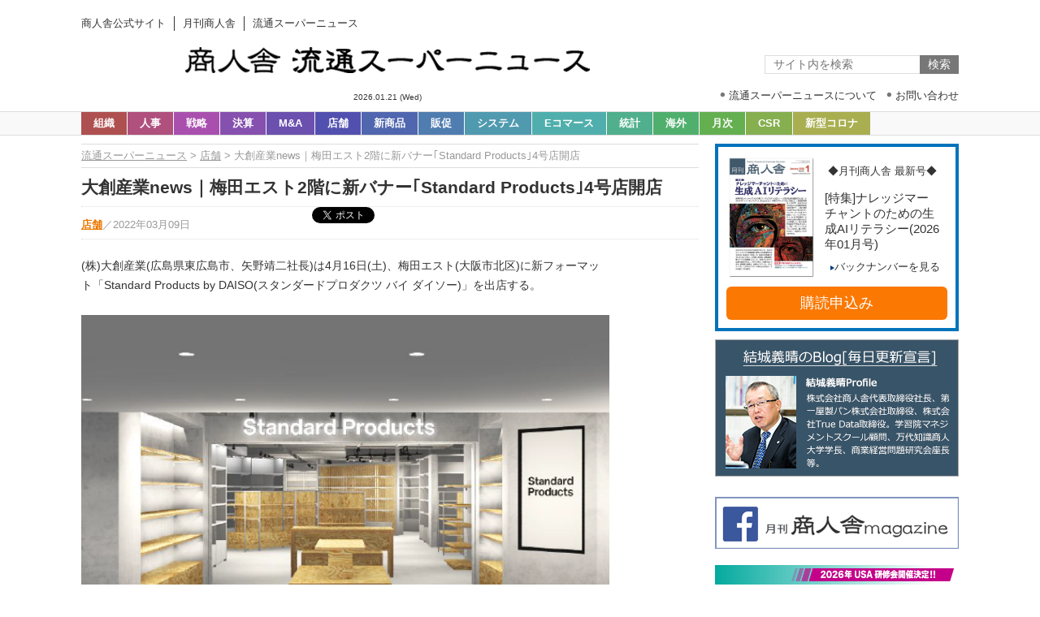

--- FILE ---
content_type: text/html; charset=UTF-8
request_url: https://news.shoninsha.co.jp/store/189511
body_size: 55306
content:
<!DOCTYPE html>
<html lang="ja">
<head>
  <meta charset="UTF-8">
  <meta name="viewport" content="width=1280">
  <meta name="format-detection" content="telephone=no">
  <link rel="shortcut icon" href="https://news.shoninsha.co.jp/favicon.ico">
  <link rel="stylesheet" href="https://news.shoninsha.co.jp/wp-content/themes/shoninsha_theme/style.css?1731550364">
  <title>大創産業news｜梅田エスト2階に新バナー｢Standard Products｣4号店開店 &#8211; 流通スーパーニュース</title>
<meta name='robots' content='max-image-preview:large' />
	<style>img:is([sizes="auto" i], [sizes^="auto," i]) { contain-intrinsic-size: 3000px 1500px }</style>
	<link rel='dns-prefetch' href='//yubinbango.github.io' />
<script type="text/javascript">
/* <![CDATA[ */
window._wpemojiSettings = {"baseUrl":"https:\/\/s.w.org\/images\/core\/emoji\/16.0.1\/72x72\/","ext":".png","svgUrl":"https:\/\/s.w.org\/images\/core\/emoji\/16.0.1\/svg\/","svgExt":".svg","source":{"concatemoji":"https:\/\/news.shoninsha.co.jp\/wp-includes\/js\/wp-emoji-release.min.js?ver=6.8.3"}};
/*! This file is auto-generated */
!function(s,n){var o,i,e;function c(e){try{var t={supportTests:e,timestamp:(new Date).valueOf()};sessionStorage.setItem(o,JSON.stringify(t))}catch(e){}}function p(e,t,n){e.clearRect(0,0,e.canvas.width,e.canvas.height),e.fillText(t,0,0);var t=new Uint32Array(e.getImageData(0,0,e.canvas.width,e.canvas.height).data),a=(e.clearRect(0,0,e.canvas.width,e.canvas.height),e.fillText(n,0,0),new Uint32Array(e.getImageData(0,0,e.canvas.width,e.canvas.height).data));return t.every(function(e,t){return e===a[t]})}function u(e,t){e.clearRect(0,0,e.canvas.width,e.canvas.height),e.fillText(t,0,0);for(var n=e.getImageData(16,16,1,1),a=0;a<n.data.length;a++)if(0!==n.data[a])return!1;return!0}function f(e,t,n,a){switch(t){case"flag":return n(e,"\ud83c\udff3\ufe0f\u200d\u26a7\ufe0f","\ud83c\udff3\ufe0f\u200b\u26a7\ufe0f")?!1:!n(e,"\ud83c\udde8\ud83c\uddf6","\ud83c\udde8\u200b\ud83c\uddf6")&&!n(e,"\ud83c\udff4\udb40\udc67\udb40\udc62\udb40\udc65\udb40\udc6e\udb40\udc67\udb40\udc7f","\ud83c\udff4\u200b\udb40\udc67\u200b\udb40\udc62\u200b\udb40\udc65\u200b\udb40\udc6e\u200b\udb40\udc67\u200b\udb40\udc7f");case"emoji":return!a(e,"\ud83e\udedf")}return!1}function g(e,t,n,a){var r="undefined"!=typeof WorkerGlobalScope&&self instanceof WorkerGlobalScope?new OffscreenCanvas(300,150):s.createElement("canvas"),o=r.getContext("2d",{willReadFrequently:!0}),i=(o.textBaseline="top",o.font="600 32px Arial",{});return e.forEach(function(e){i[e]=t(o,e,n,a)}),i}function t(e){var t=s.createElement("script");t.src=e,t.defer=!0,s.head.appendChild(t)}"undefined"!=typeof Promise&&(o="wpEmojiSettingsSupports",i=["flag","emoji"],n.supports={everything:!0,everythingExceptFlag:!0},e=new Promise(function(e){s.addEventListener("DOMContentLoaded",e,{once:!0})}),new Promise(function(t){var n=function(){try{var e=JSON.parse(sessionStorage.getItem(o));if("object"==typeof e&&"number"==typeof e.timestamp&&(new Date).valueOf()<e.timestamp+604800&&"object"==typeof e.supportTests)return e.supportTests}catch(e){}return null}();if(!n){if("undefined"!=typeof Worker&&"undefined"!=typeof OffscreenCanvas&&"undefined"!=typeof URL&&URL.createObjectURL&&"undefined"!=typeof Blob)try{var e="postMessage("+g.toString()+"("+[JSON.stringify(i),f.toString(),p.toString(),u.toString()].join(",")+"));",a=new Blob([e],{type:"text/javascript"}),r=new Worker(URL.createObjectURL(a),{name:"wpTestEmojiSupports"});return void(r.onmessage=function(e){c(n=e.data),r.terminate(),t(n)})}catch(e){}c(n=g(i,f,p,u))}t(n)}).then(function(e){for(var t in e)n.supports[t]=e[t],n.supports.everything=n.supports.everything&&n.supports[t],"flag"!==t&&(n.supports.everythingExceptFlag=n.supports.everythingExceptFlag&&n.supports[t]);n.supports.everythingExceptFlag=n.supports.everythingExceptFlag&&!n.supports.flag,n.DOMReady=!1,n.readyCallback=function(){n.DOMReady=!0}}).then(function(){return e}).then(function(){var e;n.supports.everything||(n.readyCallback(),(e=n.source||{}).concatemoji?t(e.concatemoji):e.wpemoji&&e.twemoji&&(t(e.twemoji),t(e.wpemoji)))}))}((window,document),window._wpemojiSettings);
/* ]]> */
</script>
<style id='wp-emoji-styles-inline-css' type='text/css'>

	img.wp-smiley, img.emoji {
		display: inline !important;
		border: none !important;
		box-shadow: none !important;
		height: 1em !important;
		width: 1em !important;
		margin: 0 0.07em !important;
		vertical-align: -0.1em !important;
		background: none !important;
		padding: 0 !important;
	}
</style>
<link rel='stylesheet' id='wp-block-library-css' href='https://news.shoninsha.co.jp/wp-includes/css/dist/block-library/style.min.css?ver=6.8.3' type='text/css' media='all' />
<style id='classic-theme-styles-inline-css' type='text/css'>
/*! This file is auto-generated */
.wp-block-button__link{color:#fff;background-color:#32373c;border-radius:9999px;box-shadow:none;text-decoration:none;padding:calc(.667em + 2px) calc(1.333em + 2px);font-size:1.125em}.wp-block-file__button{background:#32373c;color:#fff;text-decoration:none}
</style>
<style id='global-styles-inline-css' type='text/css'>
:root{--wp--preset--aspect-ratio--square: 1;--wp--preset--aspect-ratio--4-3: 4/3;--wp--preset--aspect-ratio--3-4: 3/4;--wp--preset--aspect-ratio--3-2: 3/2;--wp--preset--aspect-ratio--2-3: 2/3;--wp--preset--aspect-ratio--16-9: 16/9;--wp--preset--aspect-ratio--9-16: 9/16;--wp--preset--color--black: #000000;--wp--preset--color--cyan-bluish-gray: #abb8c3;--wp--preset--color--white: #ffffff;--wp--preset--color--pale-pink: #f78da7;--wp--preset--color--vivid-red: #cf2e2e;--wp--preset--color--luminous-vivid-orange: #ff6900;--wp--preset--color--luminous-vivid-amber: #fcb900;--wp--preset--color--light-green-cyan: #7bdcb5;--wp--preset--color--vivid-green-cyan: #00d084;--wp--preset--color--pale-cyan-blue: #8ed1fc;--wp--preset--color--vivid-cyan-blue: #0693e3;--wp--preset--color--vivid-purple: #9b51e0;--wp--preset--gradient--vivid-cyan-blue-to-vivid-purple: linear-gradient(135deg,rgba(6,147,227,1) 0%,rgb(155,81,224) 100%);--wp--preset--gradient--light-green-cyan-to-vivid-green-cyan: linear-gradient(135deg,rgb(122,220,180) 0%,rgb(0,208,130) 100%);--wp--preset--gradient--luminous-vivid-amber-to-luminous-vivid-orange: linear-gradient(135deg,rgba(252,185,0,1) 0%,rgba(255,105,0,1) 100%);--wp--preset--gradient--luminous-vivid-orange-to-vivid-red: linear-gradient(135deg,rgba(255,105,0,1) 0%,rgb(207,46,46) 100%);--wp--preset--gradient--very-light-gray-to-cyan-bluish-gray: linear-gradient(135deg,rgb(238,238,238) 0%,rgb(169,184,195) 100%);--wp--preset--gradient--cool-to-warm-spectrum: linear-gradient(135deg,rgb(74,234,220) 0%,rgb(151,120,209) 20%,rgb(207,42,186) 40%,rgb(238,44,130) 60%,rgb(251,105,98) 80%,rgb(254,248,76) 100%);--wp--preset--gradient--blush-light-purple: linear-gradient(135deg,rgb(255,206,236) 0%,rgb(152,150,240) 100%);--wp--preset--gradient--blush-bordeaux: linear-gradient(135deg,rgb(254,205,165) 0%,rgb(254,45,45) 50%,rgb(107,0,62) 100%);--wp--preset--gradient--luminous-dusk: linear-gradient(135deg,rgb(255,203,112) 0%,rgb(199,81,192) 50%,rgb(65,88,208) 100%);--wp--preset--gradient--pale-ocean: linear-gradient(135deg,rgb(255,245,203) 0%,rgb(182,227,212) 50%,rgb(51,167,181) 100%);--wp--preset--gradient--electric-grass: linear-gradient(135deg,rgb(202,248,128) 0%,rgb(113,206,126) 100%);--wp--preset--gradient--midnight: linear-gradient(135deg,rgb(2,3,129) 0%,rgb(40,116,252) 100%);--wp--preset--font-size--small: 13px;--wp--preset--font-size--medium: 20px;--wp--preset--font-size--large: 36px;--wp--preset--font-size--x-large: 42px;--wp--preset--spacing--20: 0.44rem;--wp--preset--spacing--30: 0.67rem;--wp--preset--spacing--40: 1rem;--wp--preset--spacing--50: 1.5rem;--wp--preset--spacing--60: 2.25rem;--wp--preset--spacing--70: 3.38rem;--wp--preset--spacing--80: 5.06rem;--wp--preset--shadow--natural: 6px 6px 9px rgba(0, 0, 0, 0.2);--wp--preset--shadow--deep: 12px 12px 50px rgba(0, 0, 0, 0.4);--wp--preset--shadow--sharp: 6px 6px 0px rgba(0, 0, 0, 0.2);--wp--preset--shadow--outlined: 6px 6px 0px -3px rgba(255, 255, 255, 1), 6px 6px rgba(0, 0, 0, 1);--wp--preset--shadow--crisp: 6px 6px 0px rgba(0, 0, 0, 1);}:where(.is-layout-flex){gap: 0.5em;}:where(.is-layout-grid){gap: 0.5em;}body .is-layout-flex{display: flex;}.is-layout-flex{flex-wrap: wrap;align-items: center;}.is-layout-flex > :is(*, div){margin: 0;}body .is-layout-grid{display: grid;}.is-layout-grid > :is(*, div){margin: 0;}:where(.wp-block-columns.is-layout-flex){gap: 2em;}:where(.wp-block-columns.is-layout-grid){gap: 2em;}:where(.wp-block-post-template.is-layout-flex){gap: 1.25em;}:where(.wp-block-post-template.is-layout-grid){gap: 1.25em;}.has-black-color{color: var(--wp--preset--color--black) !important;}.has-cyan-bluish-gray-color{color: var(--wp--preset--color--cyan-bluish-gray) !important;}.has-white-color{color: var(--wp--preset--color--white) !important;}.has-pale-pink-color{color: var(--wp--preset--color--pale-pink) !important;}.has-vivid-red-color{color: var(--wp--preset--color--vivid-red) !important;}.has-luminous-vivid-orange-color{color: var(--wp--preset--color--luminous-vivid-orange) !important;}.has-luminous-vivid-amber-color{color: var(--wp--preset--color--luminous-vivid-amber) !important;}.has-light-green-cyan-color{color: var(--wp--preset--color--light-green-cyan) !important;}.has-vivid-green-cyan-color{color: var(--wp--preset--color--vivid-green-cyan) !important;}.has-pale-cyan-blue-color{color: var(--wp--preset--color--pale-cyan-blue) !important;}.has-vivid-cyan-blue-color{color: var(--wp--preset--color--vivid-cyan-blue) !important;}.has-vivid-purple-color{color: var(--wp--preset--color--vivid-purple) !important;}.has-black-background-color{background-color: var(--wp--preset--color--black) !important;}.has-cyan-bluish-gray-background-color{background-color: var(--wp--preset--color--cyan-bluish-gray) !important;}.has-white-background-color{background-color: var(--wp--preset--color--white) !important;}.has-pale-pink-background-color{background-color: var(--wp--preset--color--pale-pink) !important;}.has-vivid-red-background-color{background-color: var(--wp--preset--color--vivid-red) !important;}.has-luminous-vivid-orange-background-color{background-color: var(--wp--preset--color--luminous-vivid-orange) !important;}.has-luminous-vivid-amber-background-color{background-color: var(--wp--preset--color--luminous-vivid-amber) !important;}.has-light-green-cyan-background-color{background-color: var(--wp--preset--color--light-green-cyan) !important;}.has-vivid-green-cyan-background-color{background-color: var(--wp--preset--color--vivid-green-cyan) !important;}.has-pale-cyan-blue-background-color{background-color: var(--wp--preset--color--pale-cyan-blue) !important;}.has-vivid-cyan-blue-background-color{background-color: var(--wp--preset--color--vivid-cyan-blue) !important;}.has-vivid-purple-background-color{background-color: var(--wp--preset--color--vivid-purple) !important;}.has-black-border-color{border-color: var(--wp--preset--color--black) !important;}.has-cyan-bluish-gray-border-color{border-color: var(--wp--preset--color--cyan-bluish-gray) !important;}.has-white-border-color{border-color: var(--wp--preset--color--white) !important;}.has-pale-pink-border-color{border-color: var(--wp--preset--color--pale-pink) !important;}.has-vivid-red-border-color{border-color: var(--wp--preset--color--vivid-red) !important;}.has-luminous-vivid-orange-border-color{border-color: var(--wp--preset--color--luminous-vivid-orange) !important;}.has-luminous-vivid-amber-border-color{border-color: var(--wp--preset--color--luminous-vivid-amber) !important;}.has-light-green-cyan-border-color{border-color: var(--wp--preset--color--light-green-cyan) !important;}.has-vivid-green-cyan-border-color{border-color: var(--wp--preset--color--vivid-green-cyan) !important;}.has-pale-cyan-blue-border-color{border-color: var(--wp--preset--color--pale-cyan-blue) !important;}.has-vivid-cyan-blue-border-color{border-color: var(--wp--preset--color--vivid-cyan-blue) !important;}.has-vivid-purple-border-color{border-color: var(--wp--preset--color--vivid-purple) !important;}.has-vivid-cyan-blue-to-vivid-purple-gradient-background{background: var(--wp--preset--gradient--vivid-cyan-blue-to-vivid-purple) !important;}.has-light-green-cyan-to-vivid-green-cyan-gradient-background{background: var(--wp--preset--gradient--light-green-cyan-to-vivid-green-cyan) !important;}.has-luminous-vivid-amber-to-luminous-vivid-orange-gradient-background{background: var(--wp--preset--gradient--luminous-vivid-amber-to-luminous-vivid-orange) !important;}.has-luminous-vivid-orange-to-vivid-red-gradient-background{background: var(--wp--preset--gradient--luminous-vivid-orange-to-vivid-red) !important;}.has-very-light-gray-to-cyan-bluish-gray-gradient-background{background: var(--wp--preset--gradient--very-light-gray-to-cyan-bluish-gray) !important;}.has-cool-to-warm-spectrum-gradient-background{background: var(--wp--preset--gradient--cool-to-warm-spectrum) !important;}.has-blush-light-purple-gradient-background{background: var(--wp--preset--gradient--blush-light-purple) !important;}.has-blush-bordeaux-gradient-background{background: var(--wp--preset--gradient--blush-bordeaux) !important;}.has-luminous-dusk-gradient-background{background: var(--wp--preset--gradient--luminous-dusk) !important;}.has-pale-ocean-gradient-background{background: var(--wp--preset--gradient--pale-ocean) !important;}.has-electric-grass-gradient-background{background: var(--wp--preset--gradient--electric-grass) !important;}.has-midnight-gradient-background{background: var(--wp--preset--gradient--midnight) !important;}.has-small-font-size{font-size: var(--wp--preset--font-size--small) !important;}.has-medium-font-size{font-size: var(--wp--preset--font-size--medium) !important;}.has-large-font-size{font-size: var(--wp--preset--font-size--large) !important;}.has-x-large-font-size{font-size: var(--wp--preset--font-size--x-large) !important;}
:where(.wp-block-post-template.is-layout-flex){gap: 1.25em;}:where(.wp-block-post-template.is-layout-grid){gap: 1.25em;}
:where(.wp-block-columns.is-layout-flex){gap: 2em;}:where(.wp-block-columns.is-layout-grid){gap: 2em;}
:root :where(.wp-block-pullquote){font-size: 1.5em;line-height: 1.6;}
</style>
<link rel='stylesheet' id='contact-form-7-css' href='https://news.shoninsha.co.jp/wp-content/plugins/contact-form-7/includes/css/styles.css?ver=6.1.1' type='text/css' media='all' />
<link rel='stylesheet' id='cf7msm_styles-css' href='https://news.shoninsha.co.jp/wp-content/plugins/contact-form-7-multi-step-module/resources/cf7msm.css?ver=4.4.3' type='text/css' media='all' />
<link rel='stylesheet' id='wp-pagenavi-css' href='https://news.shoninsha.co.jp/wp-content/plugins/wp-pagenavi/pagenavi-css.css?ver=2.70' type='text/css' media='all' />
<link rel='stylesheet' id='shoninsha-style-css' href='https://news.shoninsha.co.jp/wp-content/themes/shoninsha_theme/style.css' type='text/css' media='all' />
<link rel="https://api.w.org/" href="https://news.shoninsha.co.jp/wp-json/" /><link rel="alternate" title="JSON" type="application/json" href="https://news.shoninsha.co.jp/wp-json/wp/v2/posts/189511" /><link rel="canonical" href="https://news.shoninsha.co.jp/store/189511" />
<link rel="alternate" title="oEmbed (JSON)" type="application/json+oembed" href="https://news.shoninsha.co.jp/wp-json/oembed/1.0/embed?url=https%3A%2F%2Fnews.shoninsha.co.jp%2Fstore%2F189511" />
<link rel="alternate" title="oEmbed (XML)" type="text/xml+oembed" href="https://news.shoninsha.co.jp/wp-json/oembed/1.0/embed?url=https%3A%2F%2Fnews.shoninsha.co.jp%2Fstore%2F189511&#038;format=xml" />
  <meta name="google-site-verification" content="8ahkCPgfpSRdWWp53MVFXF--mv5iDox6v5ucvo_jqqg" />
</head>
<body class="is_single">
<!-- Google Tag Manager -->
<noscript><iframe src="//www.googletagmanager.com/ns.html?id=GTM-KXKXV3"
height="0" width="0" style="display:none;visibility:hidden"></iframe></noscript>
<script>(function(w,d,s,l,i){w[l]=w[l]||[];w[l].push({'gtm.start':
new Date().getTime(),event:'gtm.js'});var f=d.getElementsByTagName(s)[0],
j=d.createElement(s),dl=l!='dataLayer'?'&l='+l:'';j.async=true;j.src=
'//www.googletagmanager.com/gtm.js?id='+i+dl;f.parentNode.insertBefore(j,f);
})(window,document,'script','dataLayer','GTM-KXKXV3');</script>
<!-- End Google Tag Manager -->
<script>
  (function(i,s,o,g,r,a,m){i['GoogleAnalyticsObject']=r;i[r]=i[r]||function(){
  (i[r].q=i[r].q||[]).push(arguments)},i[r].l=1*new Date();a=s.createElement(o),
  m=s.getElementsByTagName(o)[0];a.async=1;a.src=g;m.parentNode.insertBefore(a,m)
  })(window,document,'script','https://www.google-analytics.com/analytics.js','ga');

  ga('create', 'UA-4783714-14', 'auto');
  ga('send', 'pageview');

</script>
  <div id="fb-root"></div>
  <script>(function(d, s, id) {
  var js, fjs = d.getElementsByTagName(s)[0];
  if (d.getElementById(id)) return;
  js = d.createElement(s); js.id = id;
  js.src = "//connect.facebook.net/ja_JP/all.js#xfbml=1&appId=165092480289207";
  fjs.parentNode.insertBefore(js, fjs);
}(document, 'script', 'facebook-jssdk'));</script>
  <div class="l_wrapper">
    <header class="l_header">
      <div class="l_header__wrapper">
        <div class="l_header__sites">
          <ul>
            <li><a href="http://www.shoninsha.co.jp/"><span>商人舎公式サイト</span></a></li>
            <li><a href="//magazine.shoninsha.co.jp/"><span>月刊商人舎</span></a></li>
            <li><a href="//news.shoninsha.co.jp/"><span>流通スーパーニュース</span></a></li>
          </ul>
        </div>
                <div class="l_header__logo"><a href="https://news.shoninsha.co.jp"><img src="https://news.shoninsha.co.jp/wp-content/themes/shoninsha_theme/img/header-logo.png" alt="流通スーパーニュース"></a></div>
        <div class="l_header__submenu">
          <div class="l_header__date">2026.01.21 (Wed)			</div>
          <ul>
            <li><a href="https://news.shoninsha.co.jp/about"><span>流通スーパーニュースについて</span></a></li>
            <li><a href="https://news.shoninsha.co.jp/contact"><span>お問い合わせ</span></a></li>
          </ul>
        </div>
      </div>
      <div class="l_header__mainmenu">
        <div class="l_header__wrapper">
          <nav class="l_header__mainnav">
            <ul>
              <li><a href="https://news.shoninsha.co.jp/category/organization" class="organization">組織</a></li><li><a href="https://news.shoninsha.co.jp/category/personnel" class="personnel">人事</a></li><li><a href="https://news.shoninsha.co.jp/category/strategy" class="strategy">戦略</a></li><li><a href="https://news.shoninsha.co.jp/category/financial" class="financial">決算</a></li><li><a href="https://news.shoninsha.co.jp/category/m-and-a" class="m-and-a">M&amp;A</a></li><li><a href="https://news.shoninsha.co.jp/category/store" class="store">店舗</a></li><li><a href="https://news.shoninsha.co.jp/category/merchandising" class="merchandising">新商品</a></li><li><a href="https://news.shoninsha.co.jp/category/promotion" class="promotion">販促</a></li><li><a href="https://news.shoninsha.co.jp/category/system" class="system">システム</a></li><li><a href="https://news.shoninsha.co.jp/category/e-commerce" class="e-commerce">Eコマース</a></li><li><a href="https://news.shoninsha.co.jp/category/statistics" class="statistics">統計</a></li><li><a href="https://news.shoninsha.co.jp/category/world" class="world">海外</a></li><li><a href="https://news.shoninsha.co.jp/category/catmonthly" class="catmonthly">月次</a></li><li><a href="https://news.shoninsha.co.jp/category/csr" class="csr">CSR</a></li><li><a href="https://news.shoninsha.co.jp/category/covid-19" class="covid-19">新型コロナ</a></li>            </ul>
          </nav>
          <div class="l_header__searchform">
            <form role="search" method="get" action="https://news.shoninsha.co.jp/">
  <input type="text" value="" name="s" placeholder="サイト内を検索">
  <input type="hidden" value="post" name="post_type" id="post_type">
  <input type="submit" value="検索">
</form>
          </div>
        </div>
      </div>
    </header>
<div class="l_content">
    <div class="l_content__wrapper">
                <main class="l_main">
            <article class="post">
                <header class="header">
                    <div class="breadcrumb">
                        <!-- Breadcrumb NavXT 7.4.1 -->
<a title="Go to 流通スーパーニュース." href="https://news.shoninsha.co.jp" class="home">流通スーパーニュース</a> &gt; <a title="Go to the 店舗 category archives." href="https://news.shoninsha.co.jp/category/store" class="taxonomy category">店舗</a> &gt; 大創産業news｜梅田エスト2階に新バナー｢Standard Products｣4号店開店                    </div>
                    <h1 class="title">大創産業news｜梅田エスト2階に新バナー｢Standard Products｣4号店開店</h1>
                    <div class="meta">
                        <div class="categories">
                            <a href="https://news.shoninsha.co.jp/category/store">店舗</a>
                        </div>
                        <span>／</span>
                        <time class="time">2022年03月09日</time>
                                                <div style="display: block;">
                            <div class="fb-like" style="margin-top: -1px;margin-left: 10px;vertical-align: 6px;" data-href="news.shoninsha.co.jp/store/189511" data-layout="button" data-action="like" data-size="small" data-show-faces="true" data-share="true"></div>
                            <a href="https://twitter.com/share" class="twitter-share-button" 　style="margin-top: -4px;" data-url="news.shoninsha.co.jp/store/189511" data-size="default">ツイート</a>
                        </div>
                    </div>
                </header>
                <div class="content">
                    <p>(株)大創産業(広島県東広島市、矢野靖二社長)は4月16日(土)、梅田エスト(大阪市北区)に新フォーマット「Standard Products by DAISO(スタンダードプロダクツ バイ ダイソー)」を出店する。</p>
<p><img fetchpriority="high" decoding="async" class="alignnone wp-image-189513" src="https://news.shoninsha.co.jp/wp-content/uploads/2022/03/daiso_20220309_01.png" alt="" width="766" height="536" srcset="https://news.shoninsha.co.jp/wp-content/uploads/2022/03/daiso_20220309_01.png 616w, https://news.shoninsha.co.jp/wp-content/uploads/2022/03/daiso_20220309_01-300x210.png 300w" sizes="(max-width: 766px) 100vw, 766px" /></p>
<p>｢Standard Product｣の梅田エストへの出店はこのフォーマット4号店目、西日本エリアでは初出店となる。同時に、4月にリブランディング予定の「THREEPPY(スリーピー)」を併設し、2ブランドを融合させる。</p>
<p>｢Standard Products」は、良質で心地いい製品を長く使いたいというニーズの高まりに応えて、日用品をちょっと楽しく、との思いで生まれた生活雑貨の新ブランドである。年齢・性別を問わず、生活に取り入れやすいベーシックで洗練されたデザインの商品を展開する。環境に配慮した素材などサスティナビリティや環境問題を意識して商品開発を強化した大創産業の新しいフォーマットだ。価格帯は330円（税込み、以下同じ）を中心に、550円、770円、1100円。</p>
<p>2021年3月に渋谷マークシティに1号店を、10月に新宿アルタに2号店を、2022年4月にはマロニエゲート銀座に3号店をオープンした。関西エリア初となる大阪市の梅田エストの4号店に続き、4月21日にららぽーとEXPOCITYの5号店、4月28日に京都四条通の6号店の開店を予定している。</p>
<p>｢Standard Products 梅田エスト店」は、愛媛県今治市の国産タオルや国産鉛筆など生活に取り入れやすいベーシックで洗練されたデザインの日用品を中心に、約2000品を取り扱う。今後も毎月約100品の新商品が加わる。</p>
<p><a href="https://news.shoninsha.co.jp/wp-content/uploads/2022/03/daiso_20220309_02.png"><img decoding="async" class="alignnone wp-image-189516" src="https://news.shoninsha.co.jp/wp-content/uploads/2022/03/daiso_20220309_02.png" alt="" width="780" height="553" srcset="https://news.shoninsha.co.jp/wp-content/uploads/2022/03/daiso_20220309_02.png 516w, https://news.shoninsha.co.jp/wp-content/uploads/2022/03/daiso_20220309_02-300x213.png 300w" sizes="(max-width: 780px) 100vw, 780px" /></a></p>
<p>｢THREEPPY」は、｢300円ではじまるハッピーな生活」というテーマを受け継ぎ、｢あいらしい。そして私らしい。」をコンセプトとし、大人かわいい雑貨を中心に4月にリブランディングする。</p>
<p>10～30代の女性を対象にトレンドカラーやデザインを取り入れた生活・ファッション雑貨など、300円(本体価格)を中心価格帯として新たなロゴとともに展開する。4月15日に東京都中央区のマロニエゲート銀座に1号店を、4月16日に大阪市北区の梅田エストに2号店を出店する。</p>
<p>｢THREEPPY梅田エスト店」では、｢こころ躍る日用品」をコンセプトに、ランチョンマットやフレグランス・キャンドルのほか、ジュートエコバッグなどの生活・ファッション雑貨を中心に、約2400品を展開する。今後も毎月約200品目の新商品が加わる予定だ。</p>
<p>■Standard Products梅田エスト店・THREEPPY梅田エスト店<br />
所在地／大阪府大阪市北区角田町3-25 梅田エスト2階<br />
営業時間／11：00～21：00(月～土)、11：00～20：00(日)<br />
休業日／梅田エストに準じる<br />
店舗面積／Standard Products 約435㎡(132坪)、THREEPPY 約115㎡(35坪)</p>
                </div>
                <div class="fb-like" style="margin-bottom: 20px;vertical-align: 5px;" data-href="news.shoninsha.co.jp/store/189511" data-layout="button" data-action="like" data-size="small" data-show-faces="true" data-share="true"></div>
                <a href="https://twitter.com/share" class="twitter-share-button" style="margin-top: 4px;" data-url="news.shoninsha.co.jp/store/189511" data-size="default">ツイート</a>

<!-------------------- 広告バナーの予約切り替えここから ---------------------->

                <!-- 流通スーパーニュース728×90 はじめ-->
                <div class="c_box advertising_pc mt20">
                    <script async src="https://pagead2.googlesyndication.com/pagead/js/adsbygoogle.js"></script>
                    <ins class="adsbygoogle" style="display:inline-block;width:728px;height:90px" data-ad-client="ca-pub-2516523997652527" data-ad-slot="4776546355"></ins>
                    <script>
                        (adsbygoogle = window.adsbygoogle || []).push({});

                    </script>
                </div>
                <!-- 流通スーパーニュース横728×90 ここまで-->
                <!-- 流通スーパーニュース320×100 はじめ -->
                <div class="c_box advertising_mb mt20">
                    <script async src="https://pagead2.googlesyndication.com/pagead/js/adsbygoogle.js"></script>
                    <ins class="adsbygoogle" style="display:inline-block;width:320px;height:100px" data-ad-client="ca-pub-2516523997652527" data-ad-slot="3452463887"></ins>
                    <script>
                        (adsbygoogle = window.adsbygoogle || []).push({});

                    </script>
                </div>
                <!-- 流通スーパーニュース320×100 ここまで-->

<!------------------- 広告バナーの予約切り替えここまで ----------------------->

                <!-- 流通スーパーニュース728×90 はじめ-->
                <!--div class="c_box advertising_pc mt20">
                    <script async src="https://pagead2.googlesyndication.com/pagead/js/adsbygoogle.js"></script>
                    <ins class="adsbygoogle" style="display:inline-block;width:728px;height:90px" data-ad-client="ca-pub-2516523997652527" data-ad-slot="4776546355"></ins>
                    <script>
                        (adsbygoogle = window.adsbygoogle || []).push({});

                    </script>
                </div-->
                <!-- 流通スーパーニュース横728×90 ここまで-->
                <!-- 流通スーパーニュース320×100 はじめ -->
                <!--div class="c_box advertising_mb mt20">
                    <script async src="https://pagead2.googlesyndication.com/pagead/js/adsbygoogle.js"></script>
                    <ins class="adsbygoogle" style="display:inline-block;width:320px;height:100px" data-ad-client="ca-pub-2516523997652527" data-ad-slot="3452463887"></ins>
                    <script>
                        (adsbygoogle = window.adsbygoogle || []).push({});

                    </script>
                </div-->
                <!-- 流通スーパーニュース320×100 ここまで-->

                                <aside class="news">
                    <div class="news__heading">
                        <h2>関連キーワード</h2>
                    </div>
                    <a class="tag_link" href="https://news.shoninsha.co.jp/tag/%e5%a4%a7%e5%89%b5%e7%94%a3%e6%a5%ad">大創産業</a><a class="tag_link" href="https://news.shoninsha.co.jp/tag/standard-products-by-daiso">Standard Products by DAISO</a><a class="tag_link" href="https://news.shoninsha.co.jp/tag/%e6%a2%85%e7%94%b0%e3%82%a8%e3%82%b9%e3%83%88">梅田エスト</a>                </aside>
                            </article>
            <section class="news">
                <div class="news__heading">
                    <h2>関連カテゴリー</h2>
                </div>
                <div class="news__content">
                    <a href="https://news.shoninsha.co.jp/category/store" class="related__cat">店舗</a>
                </div>
            </section>
            <section class="news">
                <div class="news__heading">
                    <h2>店舗 最新記事</h2>
                    <a href="https://news.shoninsha.co.jp/category/store"><span>一覧</span></a>
                </div>
                <div class="news__content">
                                        <article class="article">
                        <h3 class="title"><a href="https://news.shoninsha.co.jp/store/296788"><span>ドン・キホーテnews｜インバウンド特化型｢ドン・キホーテ四条通店｣開業</span></a></h3>
                        <time class="time">(2026.01.21)</time>
                    </article>
                                        <article class="article">
                        <h3 class="title"><a href="https://news.shoninsha.co.jp/store/296707"><span>ハートフレンドnews｜京都伏見区の｢フレスコ竹田店｣1/16リニューアル</span></a></h3>
                        <time class="time">(2026.01.20)</time>
                    </article>
                                        <article class="article">
                        <h3 class="title"><a href="https://news.shoninsha.co.jp/store/296686"><span>ニトリnews｜1/23岡山県・愛知県にニトリ2店同日オープン</span></a></h3>
                        <time class="time">(2026.01.20)</time>
                    </article>
                                        <article class="article">
                        <h3 class="title"><a href="https://news.shoninsha.co.jp/store/296651"><span>サンデー news｜ポップアップストアの誘致強化/カウンターワークスと連携</span></a></h3>
                        <time class="time">(2026.01.19)</time>
                    </article>
                                        <article class="article">
                        <h3 class="title"><a href="https://news.shoninsha.co.jp/store/296551"><span>PPIHnews｜｢TOKYO CENTRAL Emeryville店｣1/31オープン</span></a></h3>
                        <time class="time">(2026.01.19)</time>
                    </article>
                                    </div>
            </section>
            <section class="news">
  <div class="news__heading">
    <h2>最新ニュース</h2>
    <a href="https://news.shoninsha.co.jp"><span>一覧</span></a>
  </div>
  <div class="related__content">
        <article class="article">
      <h3 class="title"><a href="https://news.shoninsha.co.jp/merchandising/296833"><span>キャンドゥnews｜リボンやドットモチーフの｢ミニーマウス｣25商品1/22発売</span></a></h3>
      <time class="time">(2026.01.21)</time>
    </article>
        <article class="article">
      <h3 class="title"><a href="https://news.shoninsha.co.jp/merchandising/296821"><span>セブンｰイレブンnews｜バレンタイン向けリッチな｢チョコアイス｣2種発売</span></a></h3>
      <time class="time">(2026.01.21)</time>
    </article>
        <article class="article">
      <h3 class="title"><a href="https://news.shoninsha.co.jp/organization/296817"><span>オークワnews｜2/21付け組織変更と役員人事/｢経営戦略室｣新設</span></a></h3>
      <time class="time">(2026.01.21)</time>
    </article>
        <article class="article">
      <h3 class="title"><a href="https://news.shoninsha.co.jp/merchandising/296810"><span>ワークマンnews｜TVアニメ｢葬送のフリーレン｣限定アイテム2月中旬から発売</span></a></h3>
      <time class="time">(2026.01.21)</time>
    </article>
        <article class="article">
      <h3 class="title"><a href="https://news.shoninsha.co.jp/csr/296805"><span>サンエーnews｜日本初･絶滅危惧種再生による｢Jブルークレジット｣認証取得</span></a></h3>
      <time class="time">(2026.01.21)</time>
    </article>
        <article class="article">
      <h3 class="title"><a href="https://news.shoninsha.co.jp/merchandising/296799"><span>ユニクロnews｜｢Uniqlo:C｣’26春夏コレクション2/6発売</span></a></h3>
      <time class="time">(2026.01.21)</time>
    </article>
        <article class="article">
      <h3 class="title"><a href="https://news.shoninsha.co.jp/personnel/296819"><span>天満屋ストアnews｜2/28付けで木住勝美会長辞任/本人より届け出</span></a></h3>
      <time class="time">(2026.01.21)</time>
    </article>
        <article class="article">
      <h3 class="title"><a href="https://news.shoninsha.co.jp/store/296788"><span>ドン・キホーテnews｜インバウンド特化型｢ドン・キホーテ四条通店｣開業</span></a></h3>
      <time class="time">(2026.01.21)</time>
    </article>
        <article class="article">
      <h3 class="title"><a href="https://news.shoninsha.co.jp/strategy/296828"><span>農業総研news｜産直事業が累計100億円/｢直売所｣を食品スーパーに展開</span></a></h3>
      <time class="time">(2026.01.21)</time>
    </article>
        <article class="article">
      <h3 class="title"><a href="https://news.shoninsha.co.jp/csr/296784"><span>イオンnews｜三重県いなべ市と包括･地域連携協定12/17締結</span></a></h3>
      <time class="time">(2026.01.21)</time>
    </article>
        <article class="article">
      <h3 class="title"><a href="https://news.shoninsha.co.jp/merchandising/296778"><span>ニトリnews｜フラット＆マットなコンパクト冷蔵庫1月下旬から発売</span></a></h3>
      <time class="time">(2026.01.21)</time>
    </article>
        <article class="article">
      <h3 class="title"><a href="https://news.shoninsha.co.jp/statistics/296775"><span>12月コンビニ統計｜売上高1兆0549億円･既存店1.1％増/販促施策好調</span></a></h3>
      <time class="time">(2026.01.21)</time>
    </article>
        <article class="article">
      <h3 class="title"><a href="https://news.shoninsha.co.jp/csr/296764"><span>富士薬品news｜東京都青梅市と5項目の包括連携協定を締結</span></a></h3>
      <time class="time">(2026.01.20)</time>
    </article>
        <article class="article">
      <h3 class="title"><a href="https://news.shoninsha.co.jp/merchandising/296726"><span>ファミマnews｜｢ブルーグリーンプロジェクト｣第8弾･3品1/20発売</span></a></h3>
      <time class="time">(2026.01.20)</time>
    </article>
        <article class="article">
      <h3 class="title"><a href="https://news.shoninsha.co.jp/strategy/296758"><span>平和堂news｜オリジナル4コマまんが｢はとっぴ～す｣を配信開始</span></a></h3>
      <time class="time">(2026.01.20)</time>
    </article>
        <article class="article">
      <h3 class="title"><a href="https://news.shoninsha.co.jp/merchandising/296751"><span>しまむらnews｜｢春のファッショングッズフェア｣1/21から開催</span></a></h3>
      <time class="time">(2026.01.20)</time>
    </article>
        <article class="article">
      <h3 class="title"><a href="https://news.shoninsha.co.jp/merchandising/296745"><span>イケアnews｜春をお祝いする3つのコレクション発売</span></a></h3>
      <time class="time">(2026.01.20)</time>
    </article>
        <article class="article">
      <h3 class="title"><a href="https://news.shoninsha.co.jp/merchandising/296737"><span>東急ストアnews｜｢しぶそば｣のつゆで炊いた｢きつねおにぎり｣1/19発売</span></a></h3>
      <time class="time">(2026.01.20)</time>
    </article>
        <article class="article">
      <h3 class="title"><a href="https://news.shoninsha.co.jp/promotion/296706"><span>イオンnews｜1/21からトップバリュ商品84品目を期間限定増量</span></a></h3>
      <time class="time">(2026.01.20)</time>
    </article>
        <article class="article">
      <h3 class="title"><a href="https://news.shoninsha.co.jp/csr/296720"><span>平和堂news｜｢しがの認知症バリアフリー地域づくり知事表彰｣受賞</span></a></h3>
      <time class="time">(2026.01.20)</time>
    </article>
      </div>
</section>
            <!-- 流通スーパーニュース728×90 はじめ-->
            <div class="c_box advertising_pc mt20">
                <script async src="https://pagead2.googlesyndication.com/pagead/js/adsbygoogle.js"></script>
                <ins class="adsbygoogle" style="display:inline-block;width:728px;height:90px" data-ad-client="ca-pub-2516523997652527" data-ad-slot="4776546355"></ins>
                <script>
                    (adsbygoogle = window.adsbygoogle || []).push({});

                </script>
            </div>
            <!-- 流通スーパーニュース横728×90 ここまで-->
             <!-- 流通スーパーニュース320×100 はじめ -->
            <div class="c_box advertising_mb mt20">
                <script async src="https://pagead2.googlesyndication.com/pagead/js/adsbygoogle.js"></script>
                <ins class="adsbygoogle" style="display:inline-block;width:320px;height:100px" data-ad-client="ca-pub-2516523997652527" data-ad-slot="3452463887"></ins>
                <script>
                    (adsbygoogle = window.adsbygoogle || []).push({});

                </script>
            </div>
        </main>
        <aside class="l_rightbar">
    
  
  
   
  <div class="c_box--03">
    <ul>
      <li>
        <div class="side_magazine_block">
          <div class="waku">
            <div class="block6-area">
                <div class="img-box"><a href="https://magazine.shoninsha.co.jp/category/magazine_content/m202601" target="_blank"> <img src="https://magazine.shoninsha.co.jp/images/monthly/book202601.jpg" alt=""></a></div>
              <div class="nt-mg-box">
                <p class="sub_ttl">◆月刊商人舎 最新号◆</p>
                  <p class="nt-mg-text"><a href="https://magazine.shoninsha.co.jp/category/magazine_content/m202601" target="_blank">[特集]ナレッジマーチャントのための生成AIリテラシー<span>(2026年01月号)</span></a></p>
                <p class="list-link mg-list"><a href="https://magazine.shoninsha.co.jp/category/back_number/m202601" target="_blank">  <img src="https://magazine.shoninsha.co.jp/images/triangle.png">バックナンバーを見る</a></p>
                <div class="subscribe-btn sp"><a href="https://magazine.shoninsha.co.jp/intro/" target="_blank" id="side-new-apply-btn">購読申込み</a></div>
              </div>
            </div>
              <div class="subscribe-btn pc"><a href="https://magazine.shoninsha.co.jp/intro/" target="_blank" id="side-new-apply-btn">購読申込み</a></div>
          </div>
        </div>
      </li>
      <li><a href="http://www.shoninsha.co.jp/" target="_blank"><img src="/images/side_bloglink.jpg" alt="結城義晴のBlog[毎日更新宣言]"></a></li>
    </ul>
  </div>
  
  
  
    
  
  

  
<!--  <div class="c_box">
    <script async src="//pagead2.googlesyndication.com/pagead/js/adsbygoogle.js"></script>
    <ins class="adsbygoogle"
         style="display:block"
         data-ad-client="ca-pub-2516523997652527"
         data-ad-slot="8235926295"
         data-ad-format="auto"></ins>
    <script>
    (adsbygoogle = window.adsbygoogle || []).push({});
    </script>
  </div>
--><!--   <div class="c_box">
    <a href="https://urecon.jp/" target="_blank"><img src="/img/urecon.png" alt="ウレコン"></a>
  </div> -->
  <div class="c_box"><a href="https://www.facebook.com/magazine.shoninsha" target="_blank"><img src="/wp-content/themes/shoninsha_theme/img/facebook_baner.gif" alt="月刊商人舎Facebook" width="100%" /></a></div>
  <!--div class="c_box fb-page" data-href="https://www.facebook.com/magazine.shoninsha" data-tabs="timeline" data-width="300" data-height="" data-small-header="false" data-adapt-container-width="true" data-hide-cover="false" data-show-facepile="true"><blockquote cite="https://www.facebook.com/magazine.shoninsha" class="fb-xfbml-parse-ignore"><a href="https://www.facebook.com/magazine.shoninsha">月刊商人舎magazine</a></blockquote></div-->
  
	
<!-------------------- テスク様バナーここから ---------------------->
	  <!--<div class="c_box">
		<a href="https://www.kktisc.co.jp/product/retail/portal/?utm_source=media&utm_medium=referral&utm_campaign=ryutu_supernews" target="_blank">
			<img src="/wp-content/themes/shoninsha_theme/img/banner/Tisc2-Shodan-net_0411.gif" alt="株式会社テスク" style="width:300px; border:1px solid #898989">
		</a>
	  </div>-->
	<!-- /.c_box -->
<!------------------- テスク様バナーここまで ----------------------->

	
<!-------------------- 広告バナーの予約切り替えここから ---------------------->
    <!-- 流通スーパーニュース横728×90 はじめ -->
  <!-- <div class="c_box advertising_pc">
    <script async src="//pagead2.googlesyndication.com/pagead/js/adsbygoogle.js"></script>
    <ins class="adsbygoogle"
         style="display:block"
         data-ad-client="ca-pub-2516523997652527"
         data-ad-slot="8235926295"
         data-ad-format="auto"></ins>
    <script>
    (adsbygoogle = window.adsbygoogle || []).push({});
    </script>
  </div> -->
    <!-- 流通スーパーニュース横728×90 ここまで-->

    <!-- 流通スーパーニュース320×100 はじめ -->
            <div class="c_box advertising_mb">
                <script async src="https://pagead2.googlesyndication.com/pagead/js/adsbygoogle.js"></script>
                <ins class="adsbygoogle" style="display:inline-block;width:320px;height:100px" data-ad-client="ca-pub-2516523997652527" data-ad-slot="3452463887"></ins>
                <script>
                    (adsbygoogle = window.adsbygoogle || []).push({});

                </script>
            </div>
    <!-- 流通スーパーニュース320×100 ここまで-->
<!------------------- 広告バナーの予約切り替えここまで ----------------------->

  <!--div class="c_box">
    <script async src="//pagead2.googlesyndication.com/pagead/js/adsbygoogle.js"></script>
    <ins class="adsbygoogle"
         style="display:block"
         data-ad-client="ca-pub-2516523997652527"
         data-ad-slot="8235926295"
         data-ad-format="auto"></ins>
    <script>
    (adsbygoogle = window.adsbygoogle || []).push({});
    </script>
  </div-->


	
<!--Specialコースin Dallas&NewYorkバナーここから-->
<!--<div class="c_box">
		<a href="https://www.shoninsha.co.jp/usa2025_special/" target="_blank">
			<img src="/wp-content/themes/shoninsha_theme/img/banner/bnr_2025special_s.jpg" alt="Specialコースin Dallas&NewYork" style="width:300px; ">
		</a>
	  </div>--><!-- /.c_box -->	
<!--Specialコースin Dallas&NewYorkバナーここまで-->
  
<!--バイヤーセミナーバナーここから-->
<!--<div class="c_box">
		<a href="http://www.shoninsha.co.jp/buyer_seminar_2025/" target="_blank"><img src="/wp-content/themes/shoninsha_theme/img/banner/10710_2.jpg" alt="商人舎バイヤーセミナー" style="width:300px; "></a>
	  </div>--><!-- /.c_box -->	
<!--バイヤーセミナーバナーここまで-->
  
<!--ミドルマネジメント研修会バナーここから-->
<!--<div class="c_box">
		<a href="http://www.shoninsha.co.jp/middle_management_2025/" target="_blank"><img src="/wp-content/themes/shoninsha_theme/img/banner/seminar_2025_s.jpg" alt="商人舎ミドルマネジメント研修会2025" style="width:300px; "></a>
	  </div>--><!-- /.c_box -->	
<!--ミドルマネジメント研修会バナーここまで-->
	
<!--前略お店さまバナーここから-->
<div class="c_box">
		<!--<a href="http://www.shoninsha.co.jp/wp-content/themes/shoninsha2015/pdf/omisesama_fax_order.pdf" target="_blank">-->
			<img src="/wp-content/themes/shoninsha_theme/img/banner/kenshu_2026_L3.jpg" alt="前略お店さま" style="width:300px; ">
		</a>
	  </div><!-- /.c_box -->	
<!--前略お店さまバナーここまで-->

<!--新刊バナーここから-->
<div class="c_box">
		<a href="http://www.shoninsha.co.jp/wp-content/themes/shoninsha2015/pdf/chainstore_FAX_order.pdf" target="_blank">
			<img src="/wp-content/themes/shoninsha_theme/img/banner/Chainstore-Sangyo-vision_300x250.gif" alt="チェーンストア産業ビジョン" style="width:300px; border:1px solid #898989">
		</a>
	  </div><!-- /.c_box -->	
<!--新刊バナーここまで-->


<!--海外研修バナーここから-->
<!--<div class="c_box">
		<a href="http://www.shoninsha.co.jp/usa2023_special/" target="_blank">
			<img src="/wp-content/themes/shoninsha_theme/img/banner/usa2023_special.png" alt="ダラス＆ニューヨーク研修会2023年10月10日(火)～1６日(月)＜5泊7日＞開催場所：ダラス、ニューヨーク" style="width:300px; border:1px solid #898989">
		</a>
	  </div>--><!-- /.c_box -->
<!--海外研修バナーここまで-->
	
  
  <div class="c_box" style="height:500px;overflow-y:auto;">
    <a class="twitter-timeline" href="https://twitter.com/shoninsha?ref_src=twsrc%5Etfw">Tweets by shoninsha</a> <script async src="https://platform.twitter.com/widgets.js" charset="utf-8"></script>
    </div>
		
  <div class="c_box">
    <script async src="//pagead2.googlesyndication.com/pagead/js/adsbygoogle.js"></script>
    <ins class="adsbygoogle"
         style="display:block"
         data-ad-client="ca-pub-2516523997652527"
         data-ad-slot="8235926295"
         data-ad-format="auto"></ins>
    <script>
    (adsbygoogle = window.adsbygoogle || []).push({});
    </script>
  </div>
  
  <div class="c_box--03">
    <h2 class="c_box--03__heading">雑誌コンテンツ</h2>
    <ul>
      <li><a href="https://magazine.shoninsha.co.jp/category/magazine_content/m202601" target="_blank"><img src="/images/side_monthly.jpg" alt="雑誌コンテンツ"></a></li>
    </ul>
  </div>
<!--   <div class="c_box">
    <a href="https://www.facebook.com/magazine.shoninsha" target="_blank"><img src="/img/facebook_banner.png" alt="月刊商人舎magazine　Facebook"></a>
  </div> -->
  <div class="c_box--04">
    <h2 class="c_box--04__heading">Webコンテンツ</h2>
    <ul>
      <li><a href="https://magazine.shoninsha.co.jp/category/web_content/promotion" target="_blank"><img src="/images/side_mon.jpg" alt="月曜朝一の２週間販促企画"></a></li>
      <li><a href="https://magazine.shoninsha.co.jp/category/web_content/merchandising" target="_blank"><img src="/images/new_side_tue.jpg" alt="常盤勝美の２週間天気予報"></a></li>
      <li><a href="https://magazine.shoninsha.co.jp/category/web_content/merchandising" target="_blank"><img src="/images/side_thu.jpg" alt="林廣美しの今週のお惣菜"></a></li>
    </ul>
  </div>
  <div class="c_box--05">
    <h2 class="c_box--05__heading">Photo Gallery</h2>
    <ul>
      <li><a href="http://magazine.shoninsha.co.jp//category/photo?clear=1" target="_blank"><img src="/images/side_photo.jpg" alt="フォトギャラリー"></a></li>
    </ul>
  </div>

    <!-- 流通スーパーニュース横728×90 はじめ -->
  <div class="c_box advertising_pc">
    <script async src="//pagead2.googlesyndication.com/pagead/js/adsbygoogle.js"></script>
    <ins class="adsbygoogle"
         style="display:block"
         data-ad-client="ca-pub-2516523997652527"
         data-ad-slot="8235926295"
         data-ad-format="auto"></ins>
    <script>
    (adsbygoogle = window.adsbygoogle || []).push({});
    </script>
  </div>
    <!-- 流通スーパーニュース横728×90 ここまで-->
    <!-- 流通スーパーニュース320×100 はじめ -->
            <div class="c_box advertising_mb">
                <script async src="https://pagead2.googlesyndication.com/pagead/js/adsbygoogle.js"></script>
                <ins class="adsbygoogle" style="display:inline-block;width:320px;height:100px" data-ad-client="ca-pub-2516523997652527" data-ad-slot="3452463887"></ins>
                <script>
                    (adsbygoogle = window.adsbygoogle || []).push({});

                </script>
            </div>
    <!-- 流通スーパーニュース320×100 ここまで-->
</aside>
    </div>

</div>
<footer class="l_footer">
  <div class="l_footer__wrapper">
    <div class="l_footer__imprint">
      <div class="l_footer__subsitemap">
        <ul>
          <li><a href="https://news.shoninsha.co.jp/company">運営会社</a></li>
          <li><a href="https://news.shoninsha.co.jp/about">流通スーパーニュースについて</a></li>
          <li><a href="https://news.shoninsha.co.jp/advertisement">広告のお申し込み</a></li>
          <li><a href="https://news.shoninsha.co.jp/contact">お問い合わせ</a></li>
        </ul>
      </div>
      <small class="l_footer__copyright">Copyright &copy; 2008-2026 Shoninsha Co.,Ltd. All rights reserved.</small>
    </div>
  </div>
</footer>
</div>
<script type="speculationrules">
{"prefetch":[{"source":"document","where":{"and":[{"href_matches":"\/*"},{"not":{"href_matches":["\/wp-*.php","\/wp-admin\/*","\/wp-content\/uploads\/*","\/wp-content\/*","\/wp-content\/plugins\/*","\/wp-content\/themes\/shoninsha_theme\/*","\/*\\?(.+)"]}},{"not":{"selector_matches":"a[rel~=\"nofollow\"]"}},{"not":{"selector_matches":".no-prefetch, .no-prefetch a"}}]},"eagerness":"conservative"}]}
</script>
<script type="text/javascript" src="https://yubinbango.github.io/yubinbango/yubinbango.js" id="yubinbango-js"></script>
<script type="text/javascript" src="https://ajax.googleapis.com/ajax/libs/jquery/3.1.1/jquery.min.js" id="jquery-js"></script>
<script type="text/javascript" src="https://news.shoninsha.co.jp/wp-includes/js/dist/hooks.min.js?ver=4d63a3d491d11ffd8ac6" id="wp-hooks-js"></script>
<script type="text/javascript" src="https://news.shoninsha.co.jp/wp-includes/js/dist/i18n.min.js?ver=5e580eb46a90c2b997e6" id="wp-i18n-js"></script>
<script type="text/javascript" id="wp-i18n-js-after">
/* <![CDATA[ */
wp.i18n.setLocaleData( { 'text direction\u0004ltr': [ 'ltr' ] } );
wp.i18n.setLocaleData( { 'text direction\u0004ltr': [ 'ltr' ] } );
/* ]]> */
</script>
<script type="text/javascript" src="https://news.shoninsha.co.jp/wp-content/plugins/contact-form-7/includes/swv/js/index.js?ver=6.1.1" id="swv-js"></script>
<script type="text/javascript" id="contact-form-7-js-translations">
/* <![CDATA[ */
( function( domain, translations ) {
	var localeData = translations.locale_data[ domain ] || translations.locale_data.messages;
	localeData[""].domain = domain;
	wp.i18n.setLocaleData( localeData, domain );
} )( "contact-form-7", {"translation-revision-date":"2025-08-05 08:50:03+0000","generator":"GlotPress\/4.0.1","domain":"messages","locale_data":{"messages":{"":{"domain":"messages","plural-forms":"nplurals=1; plural=0;","lang":"ja_JP"},"This contact form is placed in the wrong place.":["\u3053\u306e\u30b3\u30f3\u30bf\u30af\u30c8\u30d5\u30a9\u30fc\u30e0\u306f\u9593\u9055\u3063\u305f\u4f4d\u7f6e\u306b\u7f6e\u304b\u308c\u3066\u3044\u307e\u3059\u3002"],"Error:":["\u30a8\u30e9\u30fc:"]}},"comment":{"reference":"includes\/js\/index.js"}} );
/* ]]> */
</script>
<script type="text/javascript" id="contact-form-7-js-before">
/* <![CDATA[ */
var wpcf7 = {
    "api": {
        "root": "https:\/\/news.shoninsha.co.jp\/wp-json\/",
        "namespace": "contact-form-7\/v1"
    }
};
/* ]]> */
</script>
<script type="text/javascript" src="https://news.shoninsha.co.jp/wp-content/plugins/contact-form-7/includes/js/index.js?ver=6.1.1" id="contact-form-7-js"></script>
<script type="text/javascript" id="cf7msm-js-extra">
/* <![CDATA[ */
var cf7msm_posted_data = [];
/* ]]> */
</script>
<script type="text/javascript" src="https://news.shoninsha.co.jp/wp-content/plugins/contact-form-7-multi-step-module/resources/cf7msm.min.js?ver=4.4.3" id="cf7msm-js"></script>
<script type="text/javascript" src="https://news.shoninsha.co.jp/wp-content/themes/shoninsha_theme/js/vendor.js" id="shoninsha-vendor-script-js"></script>
<script type="text/javascript" src="https://news.shoninsha.co.jp/wp-content/themes/shoninsha_theme/js/app.js" id="shoninsha-app-script-js"></script>
<div id="fb-root"></div>
<script>(function(d, s, id) {
  var js, fjs = d.getElementsByTagName(s)[0];
  if (d.getElementById(id)) return;
  js = d.createElement(s); js.id = id;
  js.src = 'https://connect.facebook.net/ja_JP/sdk.js#xfbml=1&version=v2.11&appId=120128145357942';
  fjs.parentNode.insertBefore(js, fjs);
}(document, 'script', 'facebook-jssdk'));</script>
</body>

</html>


--- FILE ---
content_type: text/html; charset=utf-8
request_url: https://www.google.com/recaptcha/api2/aframe
body_size: 267
content:
<!DOCTYPE HTML><html><head><meta http-equiv="content-type" content="text/html; charset=UTF-8"></head><body><script nonce="otJh6ryjhf89_s4yhOXE4Q">/** Anti-fraud and anti-abuse applications only. See google.com/recaptcha */ try{var clients={'sodar':'https://pagead2.googlesyndication.com/pagead/sodar?'};window.addEventListener("message",function(a){try{if(a.source===window.parent){var b=JSON.parse(a.data);var c=clients[b['id']];if(c){var d=document.createElement('img');d.src=c+b['params']+'&rc='+(localStorage.getItem("rc::a")?sessionStorage.getItem("rc::b"):"");window.document.body.appendChild(d);sessionStorage.setItem("rc::e",parseInt(sessionStorage.getItem("rc::e")||0)+1);localStorage.setItem("rc::h",'1768970533931');}}}catch(b){}});window.parent.postMessage("_grecaptcha_ready", "*");}catch(b){}</script></body></html>